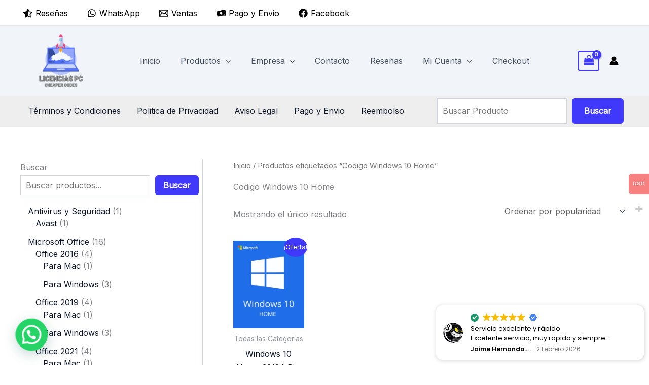

--- FILE ---
content_type: text/html
request_url: https://cdn.trustindex.io/widgets/ae/aef320337849260d96565f7a63f/content.html
body_size: 319
content:
<div class="ti-widget ti-certificate" data-layout-id="68" data-set-id="default" data-pid="aef320337849260d96565f7a63f" data-is-valid="1" data-domain="licenciaspccl.net" data-validation="ssl,form" > <div class="ti-trust-badge"> <div class="ti-trust-badge-header"> <div class="ti-trust-icon"> <img src="https://cdn.trustindex.io/assets/icon/ti-cert-icon-lock.svg" alt="lock" /> </div> <div class="ti-trust-badge-title">Pago seguro</div> </div> <div class="ti-trust-badge-footer">Verificado por: <strong>Trustindex</strong></div> <div class="ti-tooltip ti-align-top-center"> <div class="ti-tooltip-card"> <div class="ti-tooltip-check"><i class="ti-check-ok"></i>Conexión SSL segura</div> <div class="ti-tooltip-check"><i class="ti-check-ok"></i>Formulario SSL seguro</div> <div class="ti-tooltip-check"><i class="ti-check-ok"></i>No es un sitio en la lista negra</div> <div class="ti-tooltip-check"><i class="ti-check-ok"></i>Google Safe Browsing</div> </div> </div> </div> </div> <style class="scss-content">@font-face{src:url("../../assets/fonts/poppins/latin-600.woff2") format("woff2")}.ti-widget[data-layout-id='68'][data-set-id='default'][data-pid='aef320337849260d96565f7a63f']{justify-content:right}</style>

--- FILE ---
content_type: text/html
request_url: https://cdn.trustindex.io/widgets/e6/e66560d23ff3387c6e861bd5a9a/content.html
body_size: 1744
content:
<div class=" ti-widget " data-layout-id="17" data-layout-category="floating" data-set-id="light-background" data-pid="e66560d23ff3387c6e861bd5a9a" data-language="es" data-close-locale="Cerca" data-rich-snippet="58acb3132852g9bc" data-css-version="2" data-footer-link-domain="trustindex.io" data-review-text-mode="readmore" data-reply-by-locale="Respuesta del propietario" data-only-rating-locale="Esta usuario solo dejó una calificación." data-pager-autoplay-timeout="4" > <div class="ti-widget-container ti-col-1"> <div class="ti-reviews-container"> <div class="ti-reviews-container-wrapper"> <div class="ti-review-item source-Trustindex ti-image-layout-thumbnail" data-id="1077cd4883df449f1cfa90138902c4a1" > <div class="ti-close-button" aria-label="Cerca" role="button"></div> <div class="ti-inner"> <div class="col-left"> <div class="ti-review-header"> <div class="ti-profile-img"> <img src="https://lh3.googleusercontent.com/a/ACg8ocJdVN-a3nOQR9XkqU7Fv03yGxngwKrqLE0U31prhtQN7lxyP8Ey=w40-h40-c" srcset="https://lh3.googleusercontent.com/a/ACg8ocJdVN-a3nOQR9XkqU7Fv03yGxngwKrqLE0U31prhtQN7lxyP8Ey=w80-h80-c 2x" alt="Jaime Hernando Patiño Vera profile picture" loading="lazy" /> </div> </div> </div> <div class="col-right"> <span class="ti-stars"> <div class="ti-platform-icon ti-with-tooltip"> <span class="ti-tooltip">Publicado en Trustindex</span> <img src="https://cdn.trustindex.io/assets/platform/Trustindex/icon.svg" alt="Trustindex" width="20" height="20" loading="lazy" /> </div> <img class="ti-star f" src="https://cdn.trustindex.io/assets/platform/Default/star/f.svg" alt="Trustindex" width="17" height="17" loading="lazy" /><img class="ti-star f" src="https://cdn.trustindex.io/assets/platform/Default/star/f.svg" alt="Trustindex" width="17" height="17" loading="lazy" /><img class="ti-star f" src="https://cdn.trustindex.io/assets/platform/Default/star/f.svg" alt="Trustindex" width="17" height="17" loading="lazy" /><img class="ti-star f" src="https://cdn.trustindex.io/assets/platform/Default/star/f.svg" alt="Trustindex" width="17" height="17" loading="lazy" /><img class="ti-star f" src="https://cdn.trustindex.io/assets/platform/Default/star/f.svg" alt="Trustindex" width="17" height="17" loading="lazy" /><span class="ti-verified-review ti-verified-platform ti-color-blue"><span class="ti-verified-tooltip">Trustindex verifica que la fuente original de la reseña sea Trustindex.</span></span> </span> <div class="ti-review-text-container ti-review-text"><strong>Servicio excelente y rápido</strong>
Excelente servicio, muy rápido y siempre pendientes de ayudar. Incluso si es domingo, ofrecen atención inmediata y eficiente. Estoy muy satisfecho con esta experiencia.</div> <div class="ti-profile-details"> <div class="ti-name"> Jaime Hernando Patiño Vera </div> <div class="ti-date">2 Febrero 2026</div> </div> </div> </div> </div> <div class="ti-review-item source-Trustindex ti-image-layout-thumbnail" data-id="0a1144c11f822edd9f2433ddcbc3d64b" > <div class="ti-close-button" aria-label="Cerca" role="button"></div> <div class="ti-inner"> <div class="col-left"> <div class="ti-review-header"> <div class="ti-profile-img"> <img src="https://lh3.googleusercontent.com/a/ACg8ocIhbXo5NEaMYnGJDlnSCsw35SgJ106yPqgTPgRMk28GjZ7s2R3x=w40-h40-c" srcset="https://lh3.googleusercontent.com/a/ACg8ocIhbXo5NEaMYnGJDlnSCsw35SgJ106yPqgTPgRMk28GjZ7s2R3x=w80-h80-c 2x" alt="Felix Asc profile picture" loading="lazy" /> </div> </div> </div> <div class="col-right"> <span class="ti-stars"> <div class="ti-platform-icon ti-with-tooltip"> <span class="ti-tooltip">Publicado en Trustindex</span> <img src="https://cdn.trustindex.io/assets/platform/Trustindex/icon.svg" alt="Trustindex" width="20" height="20" loading="lazy" /> </div> <img class="ti-star f" src="https://cdn.trustindex.io/assets/platform/Default/star/f.svg" alt="Trustindex" width="17" height="17" loading="lazy" /><img class="ti-star f" src="https://cdn.trustindex.io/assets/platform/Default/star/f.svg" alt="Trustindex" width="17" height="17" loading="lazy" /><img class="ti-star f" src="https://cdn.trustindex.io/assets/platform/Default/star/f.svg" alt="Trustindex" width="17" height="17" loading="lazy" /><img class="ti-star f" src="https://cdn.trustindex.io/assets/platform/Default/star/f.svg" alt="Trustindex" width="17" height="17" loading="lazy" /><img class="ti-star f" src="https://cdn.trustindex.io/assets/platform/Default/star/f.svg" alt="Trustindex" width="17" height="17" loading="lazy" /><span class="ti-verified-review ti-verified-platform ti-color-blue"><span class="ti-verified-tooltip">Trustindex verifica que la fuente original de la reseña sea Trustindex.</span></span> </span> <div class="ti-review-text-container ti-review-text"><strong>Excelente servicio</strong>
Excelente servicio 24/7 y muy rápido</div> <div class="ti-profile-details"> <div class="ti-name"> Felix Asc </div> <div class="ti-date">1 Febrero 2026</div> </div> </div> </div> </div> <div class="ti-review-item source-Trustindex ti-image-layout-thumbnail" data-id="39346bc5dd33316bbd10fa9accd07e7f" > <div class="ti-close-button" aria-label="Cerca" role="button"></div> <div class="ti-inner"> <div class="col-left"> <div class="ti-review-header"> <div class="ti-profile-img"> <img src="https://cdn.trustindex.io/assets/default-avatar/noprofile-01.svg" srcset="https://cdn.trustindex.io/assets/default-avatar/noprofile-01.svg 2x" alt="hugo profile picture" loading="lazy" /> </div> </div> </div> <div class="col-right"> <span class="ti-stars"> <div class="ti-platform-icon ti-with-tooltip"> <span class="ti-tooltip">Publicado en Trustindex</span> <img src="https://cdn.trustindex.io/assets/platform/Trustindex/icon.svg" alt="Trustindex" width="20" height="20" loading="lazy" /> </div> <img class="ti-star f" src="https://cdn.trustindex.io/assets/platform/Default/star/f.svg" alt="Trustindex" width="17" height="17" loading="lazy" /><img class="ti-star f" src="https://cdn.trustindex.io/assets/platform/Default/star/f.svg" alt="Trustindex" width="17" height="17" loading="lazy" /><img class="ti-star f" src="https://cdn.trustindex.io/assets/platform/Default/star/f.svg" alt="Trustindex" width="17" height="17" loading="lazy" /><img class="ti-star f" src="https://cdn.trustindex.io/assets/platform/Default/star/f.svg" alt="Trustindex" width="17" height="17" loading="lazy" /><img class="ti-star f" src="https://cdn.trustindex.io/assets/platform/Default/star/f.svg" alt="Trustindex" width="17" height="17" loading="lazy" /><span class="ti-verified-review ti-verified-platform ti-color-blue"><span class="ti-verified-tooltip">Trustindex verifica que la fuente original de la reseña sea Trustindex.</span></span> </span> <div class="ti-review-text-container ti-review-text"><strong>por insertar clave...</strong>
buenas tardes...Quiero comentar que e comprado varias licencias y la atención siempre fue rápida incluso un domingo que no pude insertar la clave y me ayudaron a resolverlo la verdad muy agradecido y muchas gracias....</div> <div class="ti-profile-details"> <div class="ti-name"> hugo </div> <div class="ti-date">1 Febrero 2026</div> </div> </div> </div> </div> <div class="ti-review-item source-Trustindex ti-image-layout-thumbnail" data-id="582b4bfaa838647d86c256726f892f0f" > <div class="ti-close-button" aria-label="Cerca" role="button"></div> <div class="ti-inner"> <div class="col-left"> <div class="ti-review-header"> <div class="ti-profile-img"> <img src="https://lh3.googleusercontent.com/a/ACg8ocIApqzMcUXd68Uc22SCS5wyKt18TqsjARjtaBcy7pIcJkQ9UA=w40-h40-c" srcset="https://lh3.googleusercontent.com/a/ACg8ocIApqzMcUXd68Uc22SCS5wyKt18TqsjARjtaBcy7pIcJkQ9UA=w80-h80-c 2x" alt="JMA Services profile picture" loading="lazy" /> </div> </div> </div> <div class="col-right"> <span class="ti-stars"> <div class="ti-platform-icon ti-with-tooltip"> <span class="ti-tooltip">Publicado en Trustindex</span> <img src="https://cdn.trustindex.io/assets/platform/Trustindex/icon.svg" alt="Trustindex" width="20" height="20" loading="lazy" /> </div> <img class="ti-star f" src="https://cdn.trustindex.io/assets/platform/Default/star/f.svg" alt="Trustindex" width="17" height="17" loading="lazy" /><img class="ti-star f" src="https://cdn.trustindex.io/assets/platform/Default/star/f.svg" alt="Trustindex" width="17" height="17" loading="lazy" /><img class="ti-star f" src="https://cdn.trustindex.io/assets/platform/Default/star/f.svg" alt="Trustindex" width="17" height="17" loading="lazy" /><img class="ti-star f" src="https://cdn.trustindex.io/assets/platform/Default/star/f.svg" alt="Trustindex" width="17" height="17" loading="lazy" /><img class="ti-star f" src="https://cdn.trustindex.io/assets/platform/Default/star/f.svg" alt="Trustindex" width="17" height="17" loading="lazy" /><span class="ti-verified-review ti-verified-platform ti-color-blue"><span class="ti-verified-tooltip">Trustindex verifica que la fuente original de la reseña sea Trustindex.</span></span> </span> <div class="ti-review-text-container ti-review-text"><strong>Office 2024</strong>
"¡Excelente atención con el tema de las licencias! 📄✨ Quedé muy satisfecho con el trabajo y la rapidez. 🚀 Cuenten con mi recomendación, ¡muchas gracias por el apoyo! 👏💼"</div> <div class="ti-profile-details"> <div class="ti-name"> JMA Services </div> <div class="ti-date">1 Febrero 2026</div> </div> </div> </div> </div> <div class="ti-review-item source-Trustindex ti-image-layout-thumbnail" data-id="481c71897da83c6958e23f9fad10d3ee" > <div class="ti-close-button" aria-label="Cerca" role="button"></div> <div class="ti-inner"> <div class="col-left"> <div class="ti-review-header"> <div class="ti-profile-img"> <img src="https://lh3.googleusercontent.com/a/ACg8ocJvzwzct-B91QyuhGiCwqS0rE0EXLPSSDL-AoZ1UT_h3s4baK8B=w40-h40-c" srcset="https://lh3.googleusercontent.com/a/ACg8ocJvzwzct-B91QyuhGiCwqS0rE0EXLPSSDL-AoZ1UT_h3s4baK8B=w80-h80-c 2x" alt="Andrea Aponte Pérez profile picture" loading="lazy" /> </div> </div> </div> <div class="col-right"> <span class="ti-stars"> <div class="ti-platform-icon ti-with-tooltip"> <span class="ti-tooltip">Publicado en Trustindex</span> <img src="https://cdn.trustindex.io/assets/platform/Trustindex/icon.svg" alt="Trustindex" width="20" height="20" loading="lazy" /> </div> <img class="ti-star f" src="https://cdn.trustindex.io/assets/platform/Default/star/f.svg" alt="Trustindex" width="17" height="17" loading="lazy" /><img class="ti-star f" src="https://cdn.trustindex.io/assets/platform/Default/star/f.svg" alt="Trustindex" width="17" height="17" loading="lazy" /><img class="ti-star f" src="https://cdn.trustindex.io/assets/platform/Default/star/f.svg" alt="Trustindex" width="17" height="17" loading="lazy" /><img class="ti-star f" src="https://cdn.trustindex.io/assets/platform/Default/star/f.svg" alt="Trustindex" width="17" height="17" loading="lazy" /><img class="ti-star f" src="https://cdn.trustindex.io/assets/platform/Default/star/f.svg" alt="Trustindex" width="17" height="17" loading="lazy" /><span class="ti-verified-review ti-verified-platform ti-color-blue"><span class="ti-verified-tooltip">Trustindex verifica que la fuente original de la reseña sea Trustindex.</span></span> </span> <div class="ti-review-text-container ti-review-text"><strong>Excelente servicio</strong>
Llegué a ellos por recomendación y fue muy fácil y económico adquirir una licencia. Una semana después tuve un pequeño inconveniente con la instalación PERO me ayudaron a la brevedad y de una manera cortés, servicial y eficaz.
Recomendados!</div> <div class="ti-profile-details"> <div class="ti-name"> Andrea Aponte Pérez </div> <div class="ti-date">31 Enero 2026</div> </div> </div> </div> </div> </div> </div> </div> </div> <style class="scss-content">.ti-widget[data-layout-id='17'][data-set-id='light-background'][data-pid='e66560d23ff3387c6e861bd5a9a']{right:0px;left:auto}</style>

--- FILE ---
content_type: application/x-javascript
request_url: https://licenciaspccl.net/wp-includes/js/dist/script-modules/block-library/search/view.min.js?ver=94fc611a7464b5de290a
body_size: 370
content:
import*as e from"@wordpress/interactivity";var t={d:(e,n)=>{for(var r in n)t.o(n,r)&&!t.o(e,r)&&Object.defineProperty(e,r,{enumerable:!0,get:n[r]})},o:(e,t)=>Object.prototype.hasOwnProperty.call(e,t)};const n=(e=>{var n={};return t.d(n,e),n})({getContext:()=>e.getContext,getElement:()=>e.getElement,store:()=>e.store,withSyncEvent:()=>e.withSyncEvent}),{actions:r}=(0,n.store)("core/search",{state:{get ariaLabel(){const{isSearchInputVisible:e,ariaLabelCollapsed:t,ariaLabelExpanded:r}=(0,n.getContext)();return e?r:t},get ariaControls(){const{isSearchInputVisible:e,inputId:t}=(0,n.getContext)();return e?null:t},get type(){const{isSearchInputVisible:e}=(0,n.getContext)();return e?"submit":"button"},get tabindex(){const{isSearchInputVisible:e}=(0,n.getContext)();return e?"0":"-1"}},actions:{openSearchInput:(0,n.withSyncEvent)((e=>{const t=(0,n.getContext)(),{ref:r}=(0,n.getElement)();t.isSearchInputVisible||(e.preventDefault(),t.isSearchInputVisible=!0,r.parentElement.querySelector("input").focus())})),closeSearchInput(){(0,n.getContext)().isSearchInputVisible=!1},handleSearchKeydown:(0,n.withSyncEvent)((e=>{const{ref:t}=(0,n.getElement)();"Escape"===e?.key&&(r.closeSearchInput(),t.querySelector("button").focus())})),handleSearchFocusout:(0,n.withSyncEvent)((e=>{const{ref:t}=(0,n.getElement)();t.contains(e.relatedTarget)||e.target===window.document.activeElement||r.closeSearchInput()}))}},{lock:!0});

--- FILE ---
content_type: image/svg+xml
request_url: https://licenciaspccl.net/wp-content/uploads/2024/11/oxxo-logo.svg
body_size: 627
content:
<svg xmlns="http://www.w3.org/2000/svg" height="1358" viewBox="35.433 35.451 885.827 448.901" width="2500"><path d="m35.433 90.172c0-29.6 23.773-53.618 53.129-53.618h779.447c29.33 0 53.128 24.018 53.128 53.618v339.166c0 29.6-23.797 53.593-53.128 53.593h-779.447c-29.356 0-53.129-23.993-53.129-53.593z" fill="#fff"></path><path d="m36.045 84.761c0-27.225 21.888-49.31 48.869-49.31h787.502c26.98 0 48.844 22.085 48.844 49.31v1.567h-885.215zm885.215 349.057v1.224c0 27.225-21.864 49.31-48.844 49.31h-787.502c-26.98 0-48.869-22.085-48.869-49.31v-1.224z" fill="#fbb110"></path><path d="m648.688 259.375c0 68.92 55.357 124.791 123.665 124.791 68.284 0 123.665-55.87 123.665-124.79 0-68.946-55.381-124.816-123.665-124.816-68.308 0-123.665 55.87-123.665 124.815zm-589.604 0c0 68.92 55.38 124.791 123.689 124.791 68.284 0 123.665-55.87 123.665-124.79 0-68.946-55.381-124.816-123.665-124.816-68.308 0-123.69 55.87-123.69 124.815zm862.176 150.817h-609.754c10.993-7.786 21.227-18.436 32.39-32.808l62.115-79.986 27.127 34.594 30.188-40.52-26.393-33.909 63.216-81.43c20.076-25.83-18.314-56.19-38.39-30.36l-55.87 71.98-56.802-72.935c-20.1-25.756-58.417 4.677-38.316 30.457l64.195 82.313-69.459 89.437c-24.679 31.78-49.309 60.914-98.202 63.167h-171.26v-300.238h606.547c-10.43 7.688-20.272 17.995-30.947 31.755l-62.09 79.962-27.151-34.57-30.163 40.52 26.393 33.884-63.24 81.431c-20.052 25.83 18.337 56.19 38.39 30.36l55.894-71.957 56.801 72.911c20.101 25.781 58.417-4.651 38.316-30.432l-64.194-82.337 69.458-89.413c22.672-29.233 45.319-56.213 86.793-62.114h184.408zm-222.944-150.817c0-41.278 33.15-74.723 74.037-74.723s74.013 33.445 74.013 74.723c0 41.254-33.126 74.698-74.013 74.698s-74.037-33.444-74.037-74.698zm-589.58 0c0-41.278 33.15-74.723 74.037-74.723 40.862 0 74.013 33.445 74.013 74.723 0 41.254-33.15 74.698-74.013 74.698-40.887 0-74.037-33.444-74.037-74.698" fill="#e70020"></path></svg>